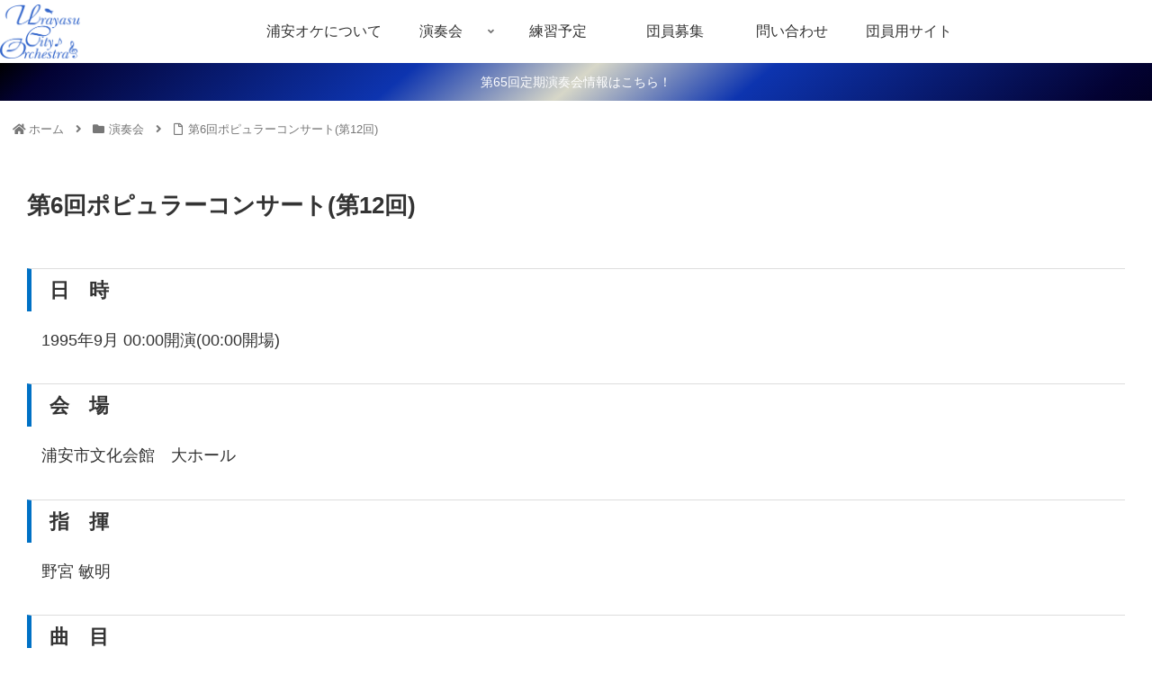

--- FILE ---
content_type: text/css
request_url: https://urayasu-city-orchestra.com/wp-content/themes/cocoon-child-master/style.css?ver=6.1.1&fver=20211226065907
body_size: 1952
content:
@charset "UTF-8";

/*!
Theme Name: Cocoon Child
Description: Cocoon専用の子テーマ
Theme URI: https://wp-cocoon.com/
Author: わいひら
Author URI: https://nelog.jp/
Template:   cocoon-master
Version:    1.1.3
*/

/************************************
** 子テーマ用のスタイルを書く
************************************/
/*必要ならばここにコードを書く*/
/*ヘッダーメニューを半透明にする*/
#navi{
	opacity:0.8;
	z-index:99;
	
}
/*ヘッダー画像（アピールエリア）の高さ調整*/
#appeal{
	height:calc(100vw * calc(600/1200));
	max-width:1200px;
	max-height:600px;		
	min-height:275px;
	background-position:center center;
	margin: 0 auto;
}

.date-tags{display:none;}

/*記事コンテナ（中央揃え）*/
.ura-post-content{
	margin:auto;
	text-align:center;
	max-width:850px;
}

/*ハープと魚アイコン中央配置*/
.ura-block-icon{
	margin:0px auto 10px;
	display:block;
}

div.content-main-center{
    text-align:center;
    padding 20px 20px;
}

/*divの横ならべ（フレックスボックス）*/
.ura-flexboxs{
	display:flex;
	position:relative;
	justify-content:center;
	margin-bottom:1.62rem;
}

/*デザインボタン*/

.ura-design-button a{

	margin: auto 5px;
    border: 1px
    solid #fff;
    display: inline-block;
    min-width: 250px;
    height: 70px;
    line-height: 70px;
    padding: 0 20px;
    font-size: 18px;
    letter-spacing:0.1em;
    text-align: center;
    position: relative;
    overflow: hidden;
    box-sizing: border-box;
    transition: all 0.35s ease;

    color: #ffffff;     
    background: #0071C5;
    border-color: #0071C5;
    text-decoration:none;

}

/*マーカー グリーン*/
.marker-P-pink {
	background: linear-gradient(transparent 70%, #EEFCF2 0%);
}

/*LP 演奏会情報欄*/
.nextconcert_txt_area h2{
	background-color:transparent;
	color:#000;	
	margin-top:1rem;
	padding-left:1.5rem;
	padding-right:1.5rem;
	
}
.nextconcert_txt_area > *{
	padding-left:1.5rem;
	padding-right:1.5rem;
	
}
.nextconcert_txt_area{
	width:50%;
	overflow:hidden;
}
.nextconcert_img_area{
	width:50%;
}
.concert_main{
	margin-bottom:2rem;
}

/*演奏会情報欄　見出しデザイン*/
.concert_content h3{
	
    border-left: 5px solid #0071c5;
    border-right: 0;
    border-top: 1px solid #ddd;
    border-bottom: 0;
	padding: 10px 20px;
	margin-top:2rem;
	margin-bottom:1rem;
}
/*見出し以下をちょっと字下げ*/
.concert_content p{
	position:relative;
	left:1rem;
}

/*カスタマイズ一覧表示のレイアウト調整*/
.entry-card-content .concert_info p{
	margin: 0.5rem 0;
}
.entry-card-content h2{
	padding-bottom:0.5rem;
	border-bottom:1px solid #0071C5;
}

/*h6には下線をつけない*/
.article h6{
	border-bottom:none;	
}

/*一覧表示時、カテゴリーラベルも更新日時も表示しない*/
.cat-label{display:none;}
.post-date{display:none;}

/*お知らせエリアを宇宙色グラデーションに*/
#notice-area{
background: rgb(2,0,36);
background: linear-gradient(320deg, rgba(2,0,36,1) 0%, rgba(3,2,51,1) 5%, rgba(13,52,175,1) 35%, rgba(215,215,200,1) 50%, rgba(13,52,175,1) 65%, rgba(3,2,51,1) 95%, rgba(0,0,0,1) 100%);
}
/*予定表の前後幅調整*/
.simcal-default-calendar-list dt.simcal-day-label {
	margin: 10px 0 10px !important;
}
.simcal-calendar >p.simcal-align-right{
	display:none;
}


/************************************
** レスポンシブデザイン用のメディアクエリ
************************************/
/*1023px以下*/
@media screen and (max-width: 1023px){
  /*必要ならばここにコードを書く*/
	.appeal{
		background-size:contain;
		background-position:center center;
	}
}

/*834px以下*/
@media screen and (max-width: 834px){
  /*必要ならばここにコードを書く*/
	.ura-post-content{
		width:auto;
	}
	.entry-card-content .concert_info p.program{
		display:none;
	}
	.nextconcert_txt_area{
	width:100%;
	}
	.nextconcert_img_area{
		width:100%;
	}
	.ura-flexboxs{
		display:block;
		text-align:center;
	}	
}
/*480px以下*/
@media screen and (max-width: 480px){
	/*必要ならばここにコードを書く*/
	.appeal{
		background-image:url(https://urayasu-city-orchestra.com/wp-content/uploads/2021/12/Urayasu-City-Orchestra_TOP-750-x-550-1.png);
		background-size:contain;
	}
	.ura-post-content{
	width:auto;
	}
	.ura-design-button a{
	min-width: 220px;
    height: 50px;
    line-height: 50px;
    font-size: 14px;
	}
	.ura-design-button{
	}
}
